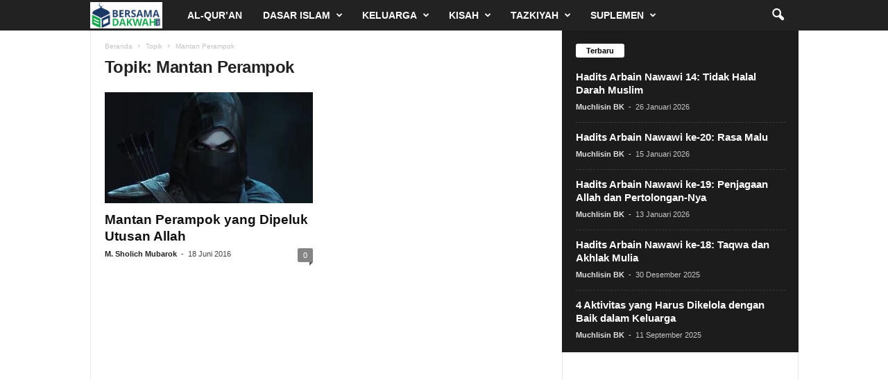

--- FILE ---
content_type: text/html; charset=UTF-8
request_url: https://bersamadakwah.net/tag/mantan-perampok/
body_size: 13407
content:
<!doctype html >
<!--[if IE 8]>    <html class="ie8" lang="id"> <![endif]-->
<!--[if IE 9]>    <html class="ie9" lang="id"> <![endif]-->
<!--[if gt IE 8]><!--> <html lang="id"> <!--<![endif]-->
<head>
    <title>Mantan Perampok Archives | BersamaDakwah</title>
    <meta charset="UTF-8" />
    <meta name="viewport" content="width=device-width, initial-scale=1.0">
    <link rel="pingback" href="https://bersamadakwah.net/xmlrpc.php" />
    <meta name='robots' content='index, follow, max-image-preview:large, max-snippet:-1, max-video-preview:-1' />
<link rel="icon" type="image/png" href="https://bersamadakwah.net/wp-content/uploads/2020/06/favicon-bersamadakwah.jpg">
	<!-- This site is optimized with the Yoast SEO Premium plugin v24.5 (Yoast SEO v26.8) - https://yoast.com/product/yoast-seo-premium-wordpress/ -->
	<link rel="canonical" href="https://bersamadakwah.net/tag/mantan-perampok/" />
	<meta property="og:locale" content="id_ID" />
	<meta property="og:type" content="article" />
	<meta property="og:title" content="Mantan Perampok Arsip" />
	<meta property="og:url" content="https://bersamadakwah.net/tag/mantan-perampok/" />
	<meta property="og:site_name" content="BersamaDakwah" />
	<meta name="twitter:card" content="summary_large_image" />
	<meta name="twitter:site" content="@bersamadakwah" />
	<script type="application/ld+json" class="yoast-schema-graph">{"@context":"https://schema.org","@graph":[{"@type":"CollectionPage","@id":"https://bersamadakwah.net/tag/mantan-perampok/","url":"https://bersamadakwah.net/tag/mantan-perampok/","name":"Mantan Perampok Archives | BersamaDakwah","isPartOf":{"@id":"https://bersamadakwah.net/#website"},"primaryImageOfPage":{"@id":"https://bersamadakwah.net/tag/mantan-perampok/#primaryimage"},"image":{"@id":"https://bersamadakwah.net/tag/mantan-perampok/#primaryimage"},"thumbnailUrl":"https://bersamadakwah.net/wp-content/uploads/2016/06/thief1.jpg","breadcrumb":{"@id":"https://bersamadakwah.net/tag/mantan-perampok/#breadcrumb"},"inLanguage":"id"},{"@type":"ImageObject","inLanguage":"id","@id":"https://bersamadakwah.net/tag/mantan-perampok/#primaryimage","url":"https://bersamadakwah.net/wp-content/uploads/2016/06/thief1.jpg","contentUrl":"https://bersamadakwah.net/wp-content/uploads/2016/06/thief1.jpg","width":768,"height":432,"caption":"www.pcgames.de"},{"@type":"BreadcrumbList","@id":"https://bersamadakwah.net/tag/mantan-perampok/#breadcrumb","itemListElement":[{"@type":"ListItem","position":1,"name":"Home","item":"https://bersamadakwah.net/"},{"@type":"ListItem","position":2,"name":"Mantan Perampok"}]},{"@type":"WebSite","@id":"https://bersamadakwah.net/#website","url":"https://bersamadakwah.net/","name":"BersamaDakwah","description":"Media Islam Online","publisher":{"@id":"https://bersamadakwah.net/#organization"},"potentialAction":[{"@type":"SearchAction","target":{"@type":"EntryPoint","urlTemplate":"https://bersamadakwah.net/?s={search_term_string}"},"query-input":{"@type":"PropertyValueSpecification","valueRequired":true,"valueName":"search_term_string"}}],"inLanguage":"id"},{"@type":"Organization","@id":"https://bersamadakwah.net/#organization","name":"Bersama Dakwah","url":"https://bersamadakwah.net/","logo":{"@type":"ImageObject","inLanguage":"id","@id":"https://bersamadakwah.net/#/schema/logo/image/","url":"https://bersamadakwah.net/wp-content/uploads/2015/08/Ini-logo-baru-bersamadakwah.jpg","contentUrl":"https://bersamadakwah.net/wp-content/uploads/2015/08/Ini-logo-baru-bersamadakwah.jpg","width":650,"height":400,"caption":"Bersama Dakwah"},"image":{"@id":"https://bersamadakwah.net/#/schema/logo/image/"},"sameAs":["https://www.facebook.com/bersamadakwahnet/","https://x.com/bersamadakwah","https://www.instagram.com/bersamadakwahnet/","https://id.pinterest.com/bersamadakwah/"],"ownershipFundingInfo":"https://bersamadakwah.net/redaksi/"}]}</script>
	<!-- / Yoast SEO Premium plugin. -->


<link rel='dns-prefetch' href='//www.googletagmanager.com' />
<link rel="alternate" type="application/rss+xml" title="BersamaDakwah &raquo; Feed" href="https://bersamadakwah.net/feed/" />
<link rel="alternate" type="application/rss+xml" title="BersamaDakwah &raquo; Umpan Komentar" href="https://bersamadakwah.net/comments/feed/" />
<link rel="alternate" type="application/rss+xml" title="BersamaDakwah &raquo; Mantan Perampok Umpan Tag" href="https://bersamadakwah.net/tag/mantan-perampok/feed/" />
<style id='wp-img-auto-sizes-contain-inline-css' type='text/css'>
img:is([sizes=auto i],[sizes^="auto," i]){contain-intrinsic-size:3000px 1500px}
/*# sourceURL=wp-img-auto-sizes-contain-inline-css */
</style>
<style id='wp-emoji-styles-inline-css' type='text/css'>

	img.wp-smiley, img.emoji {
		display: inline !important;
		border: none !important;
		box-shadow: none !important;
		height: 1em !important;
		width: 1em !important;
		margin: 0 0.07em !important;
		vertical-align: -0.1em !important;
		background: none !important;
		padding: 0 !important;
	}
/*# sourceURL=wp-emoji-styles-inline-css */
</style>
<style id='classic-theme-styles-inline-css' type='text/css'>
/*! This file is auto-generated */
.wp-block-button__link{color:#fff;background-color:#32373c;border-radius:9999px;box-shadow:none;text-decoration:none;padding:calc(.667em + 2px) calc(1.333em + 2px);font-size:1.125em}.wp-block-file__button{background:#32373c;color:#fff;text-decoration:none}
/*# sourceURL=/wp-includes/css/classic-themes.min.css */
</style>
<link rel='stylesheet' id='ez-toc-css' href='https://bersamadakwah.net/wp-content/plugins/easy-table-of-contents/assets/css/screen.min.css?ver=2.0.80' type='text/css' media='all' />
<style id='ez-toc-inline-css' type='text/css'>
div#ez-toc-container .ez-toc-title {font-size: 120%;}div#ez-toc-container .ez-toc-title {font-weight: 500;}div#ez-toc-container ul li , div#ez-toc-container ul li a {font-size: 100%;}div#ez-toc-container ul li , div#ez-toc-container ul li a {font-weight: 500;}div#ez-toc-container nav ul ul li {font-size: 90%;}div#ez-toc-container {background: #fff;border: 1px solid #ddd;}div#ez-toc-container p.ez-toc-title , #ez-toc-container .ez_toc_custom_title_icon , #ez-toc-container .ez_toc_custom_toc_icon {color: #999;}div#ez-toc-container ul.ez-toc-list a {color: #428bca;}div#ez-toc-container ul.ez-toc-list a:hover {color: #2a6496;}div#ez-toc-container ul.ez-toc-list a:visited {color: #428bca;}.ez-toc-counter nav ul li a::before {color: ;}.ez-toc-box-title {font-weight: bold; margin-bottom: 10px; text-align: center; text-transform: uppercase; letter-spacing: 1px; color: #666; padding-bottom: 5px;position:absolute;top:-4%;left:5%;background-color: inherit;transition: top 0.3s ease;}.ez-toc-box-title.toc-closed {top:-25%;}
/*# sourceURL=ez-toc-inline-css */
</style>
<link rel='stylesheet' id='td-theme-css' href='https://bersamadakwah.net/wp-content/themes/Newsmag/style.css?ver=5.4.3.4' type='text/css' media='all' />
<style id='td-theme-inline-css' type='text/css'>
    
        /* custom css - generated by TagDiv Composer */
        @media (max-width: 767px) {
            .td-header-desktop-wrap {
                display: none;
            }
        }
        @media (min-width: 767px) {
            .td-header-mobile-wrap {
                display: none;
            }
        }
    
	
/*# sourceURL=td-theme-inline-css */
</style>
<link rel='stylesheet' id='td-legacy-framework-front-style-css' href='https://bersamadakwah.net/wp-content/plugins/td-composer/legacy/Newsmag/assets/css/td_legacy_main.css?ver=02f7892c77f8d92ff3a6477b3d96dee8' type='text/css' media='all' />
<script type="text/javascript" src="https://bersamadakwah.net/wp-includes/js/jquery/jquery.min.js?ver=3.7.1" id="jquery-core-js"></script>
<script type="text/javascript" src="https://bersamadakwah.net/wp-includes/js/jquery/jquery-migrate.min.js?ver=3.4.1" id="jquery-migrate-js"></script>

<!-- Potongan tag Google (gtag.js) ditambahkan oleh Site Kit -->
<!-- Snippet Google Analytics telah ditambahkan oleh Site Kit -->
<script type="text/javascript" src="https://www.googletagmanager.com/gtag/js?id=GT-MRQD2LD" id="google_gtagjs-js" async></script>
<script type="text/javascript" id="google_gtagjs-js-after">
/* <![CDATA[ */
window.dataLayer = window.dataLayer || [];function gtag(){dataLayer.push(arguments);}
gtag("set","linker",{"domains":["bersamadakwah.net"]});
gtag("js", new Date());
gtag("set", "developer_id.dZTNiMT", true);
gtag("config", "GT-MRQD2LD");
//# sourceURL=google_gtagjs-js-after
/* ]]> */
</script>
<link rel="https://api.w.org/" href="https://bersamadakwah.net/wp-json/" /><link rel="alternate" title="JSON" type="application/json" href="https://bersamadakwah.net/wp-json/wp/v2/tags/4809" /><link rel="EditURI" type="application/rsd+xml" title="RSD" href="https://bersamadakwah.net/xmlrpc.php?rsd" />
<meta name="generator" content="WordPress 6.9" />
<meta name="generator" content="Site Kit by Google 1.170.0" /><!-- There is no amphtml version available for this URL. -->
<!-- Snippet Google Tag Manager telah ditambahkan oleh Site Kit -->
<script type="text/javascript">
/* <![CDATA[ */

			( function( w, d, s, l, i ) {
				w[l] = w[l] || [];
				w[l].push( {'gtm.start': new Date().getTime(), event: 'gtm.js'} );
				var f = d.getElementsByTagName( s )[0],
					j = d.createElement( s ), dl = l != 'dataLayer' ? '&l=' + l : '';
				j.async = true;
				j.src = 'https://www.googletagmanager.com/gtm.js?id=' + i + dl;
				f.parentNode.insertBefore( j, f );
			} )( window, document, 'script', 'dataLayer', 'GTM-W4385ZS' );
			
/* ]]> */
</script>

<!-- Snippet Google Tag Manager penutup telah ditambahkan oleh Site Kit -->

<!-- JS generated by theme -->

<script type="text/javascript" id="td-generated-header-js">
    
    

	    var tdBlocksArray = []; //here we store all the items for the current page

	    // td_block class - each ajax block uses a object of this class for requests
	    function tdBlock() {
		    this.id = '';
		    this.block_type = 1; //block type id (1-234 etc)
		    this.atts = '';
		    this.td_column_number = '';
		    this.td_current_page = 1; //
		    this.post_count = 0; //from wp
		    this.found_posts = 0; //from wp
		    this.max_num_pages = 0; //from wp
		    this.td_filter_value = ''; //current live filter value
		    this.is_ajax_running = false;
		    this.td_user_action = ''; // load more or infinite loader (used by the animation)
		    this.header_color = '';
		    this.ajax_pagination_infinite_stop = ''; //show load more at page x
	    }

        // td_js_generator - mini detector
        ( function () {
            var htmlTag = document.getElementsByTagName("html")[0];

	        if ( navigator.userAgent.indexOf("MSIE 10.0") > -1 ) {
                htmlTag.className += ' ie10';
            }

            if ( !!navigator.userAgent.match(/Trident.*rv\:11\./) ) {
                htmlTag.className += ' ie11';
            }

	        if ( navigator.userAgent.indexOf("Edge") > -1 ) {
                htmlTag.className += ' ieEdge';
            }

            if ( /(iPad|iPhone|iPod)/g.test(navigator.userAgent) ) {
                htmlTag.className += ' td-md-is-ios';
            }

            var user_agent = navigator.userAgent.toLowerCase();
            if ( user_agent.indexOf("android") > -1 ) {
                htmlTag.className += ' td-md-is-android';
            }

            if ( -1 !== navigator.userAgent.indexOf('Mac OS X')  ) {
                htmlTag.className += ' td-md-is-os-x';
            }

            if ( /chrom(e|ium)/.test(navigator.userAgent.toLowerCase()) ) {
               htmlTag.className += ' td-md-is-chrome';
            }

            if ( -1 !== navigator.userAgent.indexOf('Firefox') ) {
                htmlTag.className += ' td-md-is-firefox';
            }

            if ( -1 !== navigator.userAgent.indexOf('Safari') && -1 === navigator.userAgent.indexOf('Chrome') ) {
                htmlTag.className += ' td-md-is-safari';
            }

            if( -1 !== navigator.userAgent.indexOf('IEMobile') ){
                htmlTag.className += ' td-md-is-iemobile';
            }

        })();

        var tdLocalCache = {};

        ( function () {
            "use strict";

            tdLocalCache = {
                data: {},
                remove: function (resource_id) {
                    delete tdLocalCache.data[resource_id];
                },
                exist: function (resource_id) {
                    return tdLocalCache.data.hasOwnProperty(resource_id) && tdLocalCache.data[resource_id] !== null;
                },
                get: function (resource_id) {
                    return tdLocalCache.data[resource_id];
                },
                set: function (resource_id, cachedData) {
                    tdLocalCache.remove(resource_id);
                    tdLocalCache.data[resource_id] = cachedData;
                }
            };
        })();

    
    
var td_viewport_interval_list=[{"limitBottom":767,"sidebarWidth":251},{"limitBottom":1023,"sidebarWidth":339}];
var tdc_is_installed="yes";
var tdc_domain_active=false;
var td_ajax_url="https:\/\/bersamadakwah.net\/wp-admin\/admin-ajax.php?td_theme_name=Newsmag&v=5.4.3.4";
var td_get_template_directory_uri="https:\/\/bersamadakwah.net\/wp-content\/plugins\/td-composer\/legacy\/common";
var tds_snap_menu="smart_snap_mobile";
var tds_logo_on_sticky="show_header_logo";
var tds_header_style="5";
var td_please_wait="Mohon tunggu\u2026";
var td_email_user_pass_incorrect="Pengguna dan password salah!";
var td_email_user_incorrect="Email atau nama pengguna salah!";
var td_email_incorrect="Email tidak benar!";
var td_user_incorrect="Username incorrect!";
var td_email_user_empty="Email or username empty!";
var td_pass_empty="Pass empty!";
var td_pass_pattern_incorrect="Invalid Pass Pattern!";
var td_retype_pass_incorrect="Retyped Pass incorrect!";
var tds_more_articles_on_post_enable="";
var tds_more_articles_on_post_time_to_wait="1";
var tds_more_articles_on_post_pages_distance_from_top=1200;
var tds_captcha="";
var tds_theme_color_site_wide="#4db2ec";
var tds_smart_sidebar="enabled";
var tdThemeName="Newsmag";
var tdThemeNameWl="Newsmag";
var td_magnific_popup_translation_tPrev="Sebelumnya (tombol panah kiri)";
var td_magnific_popup_translation_tNext="Berikutnya (tombol panah kanan)";
var td_magnific_popup_translation_tCounter="%curr% dari %total%";
var td_magnific_popup_translation_ajax_tError="Isi dari %url% tidak dapat dimuat.";
var td_magnific_popup_translation_image_tError="Gambar #%curr% tidak dapat dimuat.";
var tdBlockNonce="1b05f10b2a";
var tdMobileMenu="enabled";
var tdMobileSearch="enabled";
var tdDateNamesI18n={"month_names":["Januari","Februari","Maret","April","Mei","Juni","Juli","Agustus","September","Oktober","November","Desember"],"month_names_short":["Jan","Feb","Mar","Apr","Mei","Jun","Jul","Agu","Sep","Okt","Nov","Des"],"day_names":["Minggu","Senin","Selasa","Rabu","Kamis","Jumat","Sabtu"],"day_names_short":["Ming","Sen","Sel","Rab","Kam","Jum","Sab"]};
var td_deploy_mode="deploy";
var td_ad_background_click_link="";
var td_ad_background_click_target="";
</script>


<!-- Header style compiled by theme -->

<style>
/* custom css - generated by TagDiv Composer */
    
.td-module-exclusive .td-module-title a:before {
        content: 'EKSKLUSIF';
    }
    
    .td-footer-container,
    .td-footer-container .td_module_mx3 .meta-info,
    .td-footer-container .td_module_14 .meta-info,
    .td-footer-container .td_module_mx1 .td-block14-border {
        background-color: #000000;
    }
    .td-footer-container .widget_calendar #today {
    	background-color: transparent;
    }

    
    .td-post-content p,
    .td-post-content {
        font-size:15px;
	
    }
    
    .td-post-content h3 {
        font-size:20px;
	
    }
</style>

<script data-ad-client="ca-pub-9633550730531391" async src="https://pagead2.googlesyndication.com/pagead/js/adsbygoogle.js"></script>




<script type="application/ld+json">
    {
        "@context": "https://schema.org",
        "@type": "BreadcrumbList",
        "itemListElement": [
            {
                "@type": "ListItem",
                "position": 1,
                "item": {
                    "@type": "WebSite",
                    "@id": "https://bersamadakwah.net/",
                    "name": "Beranda"
                }
            },
            {
                "@type": "ListItem",
                "position": 2,
                    "item": {
                    "@type": "WebPage",
                    "@id": "https://bersamadakwah.net/tag/mantan-perampok/",
                    "name": "Mantan Perampok"
                }
            }    
        ]
    }
</script>
<link rel="icon" href="https://bersamadakwah.net/wp-content/uploads/2015/09/cropped-Icon-site-bersamadakwah-32x32.jpg" sizes="32x32" />
<link rel="icon" href="https://bersamadakwah.net/wp-content/uploads/2015/09/cropped-Icon-site-bersamadakwah-192x192.jpg" sizes="192x192" />
<link rel="apple-touch-icon" href="https://bersamadakwah.net/wp-content/uploads/2015/09/cropped-Icon-site-bersamadakwah-180x180.jpg" />
<meta name="msapplication-TileImage" content="https://bersamadakwah.net/wp-content/uploads/2015/09/cropped-Icon-site-bersamadakwah-270x270.jpg" />
	<style id="tdw-css-placeholder">/* custom css - generated by TagDiv Composer */
</style><style id='global-styles-inline-css' type='text/css'>
:root{--wp--preset--aspect-ratio--square: 1;--wp--preset--aspect-ratio--4-3: 4/3;--wp--preset--aspect-ratio--3-4: 3/4;--wp--preset--aspect-ratio--3-2: 3/2;--wp--preset--aspect-ratio--2-3: 2/3;--wp--preset--aspect-ratio--16-9: 16/9;--wp--preset--aspect-ratio--9-16: 9/16;--wp--preset--color--black: #000000;--wp--preset--color--cyan-bluish-gray: #abb8c3;--wp--preset--color--white: #ffffff;--wp--preset--color--pale-pink: #f78da7;--wp--preset--color--vivid-red: #cf2e2e;--wp--preset--color--luminous-vivid-orange: #ff6900;--wp--preset--color--luminous-vivid-amber: #fcb900;--wp--preset--color--light-green-cyan: #7bdcb5;--wp--preset--color--vivid-green-cyan: #00d084;--wp--preset--color--pale-cyan-blue: #8ed1fc;--wp--preset--color--vivid-cyan-blue: #0693e3;--wp--preset--color--vivid-purple: #9b51e0;--wp--preset--gradient--vivid-cyan-blue-to-vivid-purple: linear-gradient(135deg,rgb(6,147,227) 0%,rgb(155,81,224) 100%);--wp--preset--gradient--light-green-cyan-to-vivid-green-cyan: linear-gradient(135deg,rgb(122,220,180) 0%,rgb(0,208,130) 100%);--wp--preset--gradient--luminous-vivid-amber-to-luminous-vivid-orange: linear-gradient(135deg,rgb(252,185,0) 0%,rgb(255,105,0) 100%);--wp--preset--gradient--luminous-vivid-orange-to-vivid-red: linear-gradient(135deg,rgb(255,105,0) 0%,rgb(207,46,46) 100%);--wp--preset--gradient--very-light-gray-to-cyan-bluish-gray: linear-gradient(135deg,rgb(238,238,238) 0%,rgb(169,184,195) 100%);--wp--preset--gradient--cool-to-warm-spectrum: linear-gradient(135deg,rgb(74,234,220) 0%,rgb(151,120,209) 20%,rgb(207,42,186) 40%,rgb(238,44,130) 60%,rgb(251,105,98) 80%,rgb(254,248,76) 100%);--wp--preset--gradient--blush-light-purple: linear-gradient(135deg,rgb(255,206,236) 0%,rgb(152,150,240) 100%);--wp--preset--gradient--blush-bordeaux: linear-gradient(135deg,rgb(254,205,165) 0%,rgb(254,45,45) 50%,rgb(107,0,62) 100%);--wp--preset--gradient--luminous-dusk: linear-gradient(135deg,rgb(255,203,112) 0%,rgb(199,81,192) 50%,rgb(65,88,208) 100%);--wp--preset--gradient--pale-ocean: linear-gradient(135deg,rgb(255,245,203) 0%,rgb(182,227,212) 50%,rgb(51,167,181) 100%);--wp--preset--gradient--electric-grass: linear-gradient(135deg,rgb(202,248,128) 0%,rgb(113,206,126) 100%);--wp--preset--gradient--midnight: linear-gradient(135deg,rgb(2,3,129) 0%,rgb(40,116,252) 100%);--wp--preset--font-size--small: 10px;--wp--preset--font-size--medium: 20px;--wp--preset--font-size--large: 30px;--wp--preset--font-size--x-large: 42px;--wp--preset--font-size--regular: 14px;--wp--preset--font-size--larger: 48px;--wp--preset--spacing--20: 0.44rem;--wp--preset--spacing--30: 0.67rem;--wp--preset--spacing--40: 1rem;--wp--preset--spacing--50: 1.5rem;--wp--preset--spacing--60: 2.25rem;--wp--preset--spacing--70: 3.38rem;--wp--preset--spacing--80: 5.06rem;--wp--preset--shadow--natural: 6px 6px 9px rgba(0, 0, 0, 0.2);--wp--preset--shadow--deep: 12px 12px 50px rgba(0, 0, 0, 0.4);--wp--preset--shadow--sharp: 6px 6px 0px rgba(0, 0, 0, 0.2);--wp--preset--shadow--outlined: 6px 6px 0px -3px rgb(255, 255, 255), 6px 6px rgb(0, 0, 0);--wp--preset--shadow--crisp: 6px 6px 0px rgb(0, 0, 0);}:where(.is-layout-flex){gap: 0.5em;}:where(.is-layout-grid){gap: 0.5em;}body .is-layout-flex{display: flex;}.is-layout-flex{flex-wrap: wrap;align-items: center;}.is-layout-flex > :is(*, div){margin: 0;}body .is-layout-grid{display: grid;}.is-layout-grid > :is(*, div){margin: 0;}:where(.wp-block-columns.is-layout-flex){gap: 2em;}:where(.wp-block-columns.is-layout-grid){gap: 2em;}:where(.wp-block-post-template.is-layout-flex){gap: 1.25em;}:where(.wp-block-post-template.is-layout-grid){gap: 1.25em;}.has-black-color{color: var(--wp--preset--color--black) !important;}.has-cyan-bluish-gray-color{color: var(--wp--preset--color--cyan-bluish-gray) !important;}.has-white-color{color: var(--wp--preset--color--white) !important;}.has-pale-pink-color{color: var(--wp--preset--color--pale-pink) !important;}.has-vivid-red-color{color: var(--wp--preset--color--vivid-red) !important;}.has-luminous-vivid-orange-color{color: var(--wp--preset--color--luminous-vivid-orange) !important;}.has-luminous-vivid-amber-color{color: var(--wp--preset--color--luminous-vivid-amber) !important;}.has-light-green-cyan-color{color: var(--wp--preset--color--light-green-cyan) !important;}.has-vivid-green-cyan-color{color: var(--wp--preset--color--vivid-green-cyan) !important;}.has-pale-cyan-blue-color{color: var(--wp--preset--color--pale-cyan-blue) !important;}.has-vivid-cyan-blue-color{color: var(--wp--preset--color--vivid-cyan-blue) !important;}.has-vivid-purple-color{color: var(--wp--preset--color--vivid-purple) !important;}.has-black-background-color{background-color: var(--wp--preset--color--black) !important;}.has-cyan-bluish-gray-background-color{background-color: var(--wp--preset--color--cyan-bluish-gray) !important;}.has-white-background-color{background-color: var(--wp--preset--color--white) !important;}.has-pale-pink-background-color{background-color: var(--wp--preset--color--pale-pink) !important;}.has-vivid-red-background-color{background-color: var(--wp--preset--color--vivid-red) !important;}.has-luminous-vivid-orange-background-color{background-color: var(--wp--preset--color--luminous-vivid-orange) !important;}.has-luminous-vivid-amber-background-color{background-color: var(--wp--preset--color--luminous-vivid-amber) !important;}.has-light-green-cyan-background-color{background-color: var(--wp--preset--color--light-green-cyan) !important;}.has-vivid-green-cyan-background-color{background-color: var(--wp--preset--color--vivid-green-cyan) !important;}.has-pale-cyan-blue-background-color{background-color: var(--wp--preset--color--pale-cyan-blue) !important;}.has-vivid-cyan-blue-background-color{background-color: var(--wp--preset--color--vivid-cyan-blue) !important;}.has-vivid-purple-background-color{background-color: var(--wp--preset--color--vivid-purple) !important;}.has-black-border-color{border-color: var(--wp--preset--color--black) !important;}.has-cyan-bluish-gray-border-color{border-color: var(--wp--preset--color--cyan-bluish-gray) !important;}.has-white-border-color{border-color: var(--wp--preset--color--white) !important;}.has-pale-pink-border-color{border-color: var(--wp--preset--color--pale-pink) !important;}.has-vivid-red-border-color{border-color: var(--wp--preset--color--vivid-red) !important;}.has-luminous-vivid-orange-border-color{border-color: var(--wp--preset--color--luminous-vivid-orange) !important;}.has-luminous-vivid-amber-border-color{border-color: var(--wp--preset--color--luminous-vivid-amber) !important;}.has-light-green-cyan-border-color{border-color: var(--wp--preset--color--light-green-cyan) !important;}.has-vivid-green-cyan-border-color{border-color: var(--wp--preset--color--vivid-green-cyan) !important;}.has-pale-cyan-blue-border-color{border-color: var(--wp--preset--color--pale-cyan-blue) !important;}.has-vivid-cyan-blue-border-color{border-color: var(--wp--preset--color--vivid-cyan-blue) !important;}.has-vivid-purple-border-color{border-color: var(--wp--preset--color--vivid-purple) !important;}.has-vivid-cyan-blue-to-vivid-purple-gradient-background{background: var(--wp--preset--gradient--vivid-cyan-blue-to-vivid-purple) !important;}.has-light-green-cyan-to-vivid-green-cyan-gradient-background{background: var(--wp--preset--gradient--light-green-cyan-to-vivid-green-cyan) !important;}.has-luminous-vivid-amber-to-luminous-vivid-orange-gradient-background{background: var(--wp--preset--gradient--luminous-vivid-amber-to-luminous-vivid-orange) !important;}.has-luminous-vivid-orange-to-vivid-red-gradient-background{background: var(--wp--preset--gradient--luminous-vivid-orange-to-vivid-red) !important;}.has-very-light-gray-to-cyan-bluish-gray-gradient-background{background: var(--wp--preset--gradient--very-light-gray-to-cyan-bluish-gray) !important;}.has-cool-to-warm-spectrum-gradient-background{background: var(--wp--preset--gradient--cool-to-warm-spectrum) !important;}.has-blush-light-purple-gradient-background{background: var(--wp--preset--gradient--blush-light-purple) !important;}.has-blush-bordeaux-gradient-background{background: var(--wp--preset--gradient--blush-bordeaux) !important;}.has-luminous-dusk-gradient-background{background: var(--wp--preset--gradient--luminous-dusk) !important;}.has-pale-ocean-gradient-background{background: var(--wp--preset--gradient--pale-ocean) !important;}.has-electric-grass-gradient-background{background: var(--wp--preset--gradient--electric-grass) !important;}.has-midnight-gradient-background{background: var(--wp--preset--gradient--midnight) !important;}.has-small-font-size{font-size: var(--wp--preset--font-size--small) !important;}.has-medium-font-size{font-size: var(--wp--preset--font-size--medium) !important;}.has-large-font-size{font-size: var(--wp--preset--font-size--large) !important;}.has-x-large-font-size{font-size: var(--wp--preset--font-size--x-large) !important;}
/*# sourceURL=global-styles-inline-css */
</style>
</head>

<body data-rsssl=1 class="archive tag tag-mantan-perampok tag-4809 wp-theme-Newsmag global-block-template-1 td-full-layout" itemscope="itemscope" itemtype="https://schema.org/WebPage">

        <div class="td-scroll-up  td-hide-scroll-up-on-mob"  style="display:none;"><i class="td-icon-menu-up"></i></div>

    
    <div class="td-menu-background"></div>
<div id="td-mobile-nav">
    <div class="td-mobile-container">
        <!-- mobile menu top section -->
        <div class="td-menu-socials-wrap">
            <!-- socials -->
            <div class="td-menu-socials">
                
        <span class="td-social-icon-wrap">
            <a target="_blank" href="http://facebook.com/bersamadakwah" title="Facebook">
                <i class="td-icon-font td-icon-facebook"></i>
                <span style="display: none">Facebook</span>
            </a>
        </span>
        <span class="td-social-icon-wrap">
            <a target="_blank" href="http://twitter.com/bersamadakwah" title="Twitter">
                <i class="td-icon-font td-icon-twitter"></i>
                <span style="display: none">Twitter</span>
            </a>
        </span>            </div>
            <!-- close button -->
            <div class="td-mobile-close">
                <span><i class="td-icon-close-mobile"></i></span>
            </div>
        </div>

        <!-- login section -->
        
        <!-- menu section -->
        <div class="td-mobile-content">
            <div class="menu-utama-container"><ul id="menu-utama" class="td-mobile-main-menu"><li id="menu-item-20503" class="menu-item menu-item-type-post_type menu-item-object-page menu-item-first menu-item-20503"><a href="https://bersamadakwah.net/al-quran/">Al-Qur’an</a></li>
<li id="menu-item-33" class="menu-item menu-item-type-taxonomy menu-item-object-category menu-item-has-children menu-item-33"><a href="https://bersamadakwah.net/category/dasar-islam/">Dasar Islam<i class="td-icon-menu-right td-element-after"></i></a>
<ul class="sub-menu">
	<li id="menu-item-3872" class="menu-item menu-item-type-taxonomy menu-item-object-category menu-item-3872"><a href="https://bersamadakwah.net/category/dasar-islam/aqidah/">Aqidah</a></li>
	<li id="menu-item-3871" class="menu-item menu-item-type-taxonomy menu-item-object-category menu-item-3871"><a href="https://bersamadakwah.net/category/dasar-islam/al-quran/">Al Quran</a></li>
	<li id="menu-item-3874" class="menu-item menu-item-type-taxonomy menu-item-object-category menu-item-3874"><a href="https://bersamadakwah.net/category/dasar-islam/hadits/">Hadits</a></li>
	<li id="menu-item-3873" class="menu-item menu-item-type-taxonomy menu-item-object-category menu-item-3873"><a href="https://bersamadakwah.net/category/dasar-islam/fiqih/">Fiqih</a></li>
</ul>
</li>
<li id="menu-item-38" class="menu-item menu-item-type-taxonomy menu-item-object-category menu-item-has-children menu-item-38"><a href="https://bersamadakwah.net/category/keluarga/">Keluarga<i class="td-icon-menu-right td-element-after"></i></a>
<ul class="sub-menu">
	<li id="menu-item-3875" class="menu-item menu-item-type-taxonomy menu-item-object-category menu-item-3875"><a href="https://bersamadakwah.net/category/keluarga/muslimah/">Muslimah</a></li>
	<li id="menu-item-3877" class="menu-item menu-item-type-taxonomy menu-item-object-category menu-item-3877"><a href="https://bersamadakwah.net/category/keluarga/pernikahan/">Pernikahan</a></li>
	<li id="menu-item-3878" class="menu-item menu-item-type-taxonomy menu-item-object-category menu-item-3878"><a href="https://bersamadakwah.net/category/keluarga/rumah-tangga/">Rumah Tangga</a></li>
	<li id="menu-item-3876" class="menu-item menu-item-type-taxonomy menu-item-object-category menu-item-3876"><a href="https://bersamadakwah.net/category/keluarga/parenting/">Parenting</a></li>
</ul>
</li>
<li id="menu-item-43" class="menu-item menu-item-type-taxonomy menu-item-object-category menu-item-has-children menu-item-43"><a href="https://bersamadakwah.net/category/kisah-sejarah/">Kisah<i class="td-icon-menu-right td-element-after"></i></a>
<ul class="sub-menu">
	<li id="menu-item-16490" class="menu-item menu-item-type-custom menu-item-object-custom menu-item-16490"><a href="https://bersamadakwah.net/sirah-nabawiyah/">Sirah Nabawiyah</a></li>
	<li id="menu-item-45" class="menu-item menu-item-type-taxonomy menu-item-object-category menu-item-45"><a href="https://bersamadakwah.net/category/kisah-sejarah/kisah-sahabat/">Kisah Sahabat</a></li>
	<li id="menu-item-44" class="menu-item menu-item-type-taxonomy menu-item-object-category menu-item-44"><a href="https://bersamadakwah.net/category/kisah-sejarah/kisah-nyata/">Kisah Nyata</a></li>
	<li id="menu-item-1013" class="menu-item menu-item-type-taxonomy menu-item-object-category menu-item-1013"><a href="https://bersamadakwah.net/category/kisah-sejarah/profil/">Profil</a></li>
	<li id="menu-item-46" class="menu-item menu-item-type-taxonomy menu-item-object-category menu-item-46"><a href="https://bersamadakwah.net/category/kisah-sejarah/mualaf/">Mualaf</a></li>
</ul>
</li>
<li id="menu-item-54" class="menu-item menu-item-type-taxonomy menu-item-object-category menu-item-has-children menu-item-54"><a href="https://bersamadakwah.net/category/tazkiyah/">Tazkiyah<i class="td-icon-menu-right td-element-after"></i></a>
<ul class="sub-menu">
	<li id="menu-item-55" class="menu-item menu-item-type-taxonomy menu-item-object-category menu-item-55"><a href="https://bersamadakwah.net/category/tazkiyah/adab/">Adab</a></li>
	<li id="menu-item-1014" class="menu-item menu-item-type-taxonomy menu-item-object-category menu-item-1014"><a href="https://bersamadakwah.net/category/tazkiyah/akhlak/">Akhlak</a></li>
	<li id="menu-item-56" class="menu-item menu-item-type-taxonomy menu-item-object-category menu-item-56"><a href="https://bersamadakwah.net/category/tazkiyah/doa/">Doa</a></li>
	<li id="menu-item-57" class="menu-item menu-item-type-taxonomy menu-item-object-category menu-item-57"><a href="https://bersamadakwah.net/category/tazkiyah/dzikir/">Dzikir</a></li>
	<li id="menu-item-1015" class="menu-item menu-item-type-taxonomy menu-item-object-category menu-item-1015"><a href="https://bersamadakwah.net/category/tazkiyah/fadhilah/">Fadhilah</a></li>
	<li id="menu-item-58" class="menu-item menu-item-type-taxonomy menu-item-object-category menu-item-58"><a href="https://bersamadakwah.net/category/tazkiyah/hikmah/">Hikmah</a></li>
	<li id="menu-item-59" class="menu-item menu-item-type-taxonomy menu-item-object-category menu-item-59"><a href="https://bersamadakwah.net/category/tazkiyah/tazkiyatun-nafs/">Tazkiyatun Nafs</a></li>
</ul>
</li>
<li id="menu-item-48" class="menu-item menu-item-type-taxonomy menu-item-object-category menu-item-has-children menu-item-48"><a href="https://bersamadakwah.net/category/suplemen/">Suplemen<i class="td-icon-menu-right td-element-after"></i></a>
<ul class="sub-menu">
	<li id="menu-item-52" class="menu-item menu-item-type-taxonomy menu-item-object-category menu-item-52"><a href="https://bersamadakwah.net/category/suplemen/taujih/">Taujih</a></li>
	<li id="menu-item-72" class="menu-item menu-item-type-taxonomy menu-item-object-category menu-item-72"><a href="https://bersamadakwah.net/category/suplemen/renungan/">Renungan</a></li>
	<li id="menu-item-18166" class="menu-item menu-item-type-custom menu-item-object-custom menu-item-18166"><a href="https://bersamadakwah.net/kumpulan-khutbah-jumat-2025/">Khutbah Jumat</a></li>
	<li id="menu-item-51" class="menu-item menu-item-type-taxonomy menu-item-object-category menu-item-51"><a href="https://bersamadakwah.net/category/suplemen/resensi/">Resensi</a></li>
	<li id="menu-item-1012" class="menu-item menu-item-type-taxonomy menu-item-object-category menu-item-1012"><a href="https://bersamadakwah.net/category/suplemen/opini/">Opini</a></li>
	<li id="menu-item-18085" class="menu-item menu-item-type-custom menu-item-object-custom menu-item-18085"><a href="https://bersamadakwah.net/ceramah-ramadhan-2025/">Ceramah Ramadhan</a></li>
</ul>
</li>
</ul></div>        </div>
    </div>

    <!-- register/login section -->
    </div>    <div class="td-search-background"></div>
<div class="td-search-wrap-mob">
	<div class="td-drop-down-search">
		<form method="get" class="td-search-form" action="https://bersamadakwah.net/">
			<!-- close button -->
			<div class="td-search-close">
				<span><i class="td-icon-close-mobile"></i></span>
			</div>
			<div role="search" class="td-search-input">
				<span>Cari</span>
				<input id="td-header-search-mob" type="text" value="" name="s" autocomplete="off" />
			</div>
		</form>
		<div id="td-aj-search-mob"></div>
	</div>
</div>

    <div id="td-outer-wrap">
    
        <div class="td-outer-container">
        
            <!--
Header style 5
-->
<div class="td-header-wrap td-header-style-5">
    <div class="td-top-menu-full">
        <div class="td-header-row td-header-top-menu td-make-full">
                    </div>
    </div>

    <div class="td-header-menu-wrap">
        <div class="td-header-row td-header-main-menu">
            <div class="td-make-full">
                <div id="td-header-menu" role="navigation">
        <div id="td-top-mobile-toggle"><span><i class="td-icon-font td-icon-mobile"></i></span></div>
        <div class="td-main-menu-logo td-logo-in-menu">
        		<a class="td-mobile-logo td-sticky-header" href="https://bersamadakwah.net/">
			<img class="td-retina-data" data-retina="https://bersamadakwah.net/wp-content/uploads/2019/01/BersamaDakwah-Logo-GM-1.jpg" src="https://bersamadakwah.net/wp-content/uploads/2019/01/BersamaDakwah-Logo-GM-1.jpg" alt=""  width="247" height="90"/>
		</a>
				<a class="td-header-logo td-sticky-header" href="https://bersamadakwah.net/">
				<img src="https://bersamadakwah.net/wp-content/uploads/2019/01/BersamaDakwah-Logo-GM-1.jpg" alt=""  width="247" height="90"/>
				<span class="td-visual-hidden">BersamaDakwah</span>
			</a>
		    </div>
    <div class="menu-utama-container"><ul id="menu-utama-1" class="sf-menu"><li class="menu-item menu-item-type-post_type menu-item-object-page menu-item-first td-menu-item td-normal-menu menu-item-20503"><a href="https://bersamadakwah.net/al-quran/">Al-Qur’an</a></li>
<li class="menu-item menu-item-type-taxonomy menu-item-object-category menu-item-has-children td-menu-item td-normal-menu menu-item-33"><a href="https://bersamadakwah.net/category/dasar-islam/">Dasar Islam</a>
<ul class="sub-menu">
	<li class="menu-item menu-item-type-taxonomy menu-item-object-category td-menu-item td-normal-menu menu-item-3872"><a href="https://bersamadakwah.net/category/dasar-islam/aqidah/">Aqidah</a></li>
	<li class="menu-item menu-item-type-taxonomy menu-item-object-category td-menu-item td-normal-menu menu-item-3871"><a href="https://bersamadakwah.net/category/dasar-islam/al-quran/">Al Quran</a></li>
	<li class="menu-item menu-item-type-taxonomy menu-item-object-category td-menu-item td-normal-menu menu-item-3874"><a href="https://bersamadakwah.net/category/dasar-islam/hadits/">Hadits</a></li>
	<li class="menu-item menu-item-type-taxonomy menu-item-object-category td-menu-item td-normal-menu menu-item-3873"><a href="https://bersamadakwah.net/category/dasar-islam/fiqih/">Fiqih</a></li>
</ul>
</li>
<li class="menu-item menu-item-type-taxonomy menu-item-object-category menu-item-has-children td-menu-item td-normal-menu menu-item-38"><a href="https://bersamadakwah.net/category/keluarga/">Keluarga</a>
<ul class="sub-menu">
	<li class="menu-item menu-item-type-taxonomy menu-item-object-category td-menu-item td-normal-menu menu-item-3875"><a href="https://bersamadakwah.net/category/keluarga/muslimah/">Muslimah</a></li>
	<li class="menu-item menu-item-type-taxonomy menu-item-object-category td-menu-item td-normal-menu menu-item-3877"><a href="https://bersamadakwah.net/category/keluarga/pernikahan/">Pernikahan</a></li>
	<li class="menu-item menu-item-type-taxonomy menu-item-object-category td-menu-item td-normal-menu menu-item-3878"><a href="https://bersamadakwah.net/category/keluarga/rumah-tangga/">Rumah Tangga</a></li>
	<li class="menu-item menu-item-type-taxonomy menu-item-object-category td-menu-item td-normal-menu menu-item-3876"><a href="https://bersamadakwah.net/category/keluarga/parenting/">Parenting</a></li>
</ul>
</li>
<li class="menu-item menu-item-type-taxonomy menu-item-object-category menu-item-has-children td-menu-item td-normal-menu menu-item-43"><a href="https://bersamadakwah.net/category/kisah-sejarah/">Kisah</a>
<ul class="sub-menu">
	<li class="menu-item menu-item-type-custom menu-item-object-custom td-menu-item td-normal-menu menu-item-16490"><a href="https://bersamadakwah.net/sirah-nabawiyah/">Sirah Nabawiyah</a></li>
	<li class="menu-item menu-item-type-taxonomy menu-item-object-category td-menu-item td-normal-menu menu-item-45"><a href="https://bersamadakwah.net/category/kisah-sejarah/kisah-sahabat/">Kisah Sahabat</a></li>
	<li class="menu-item menu-item-type-taxonomy menu-item-object-category td-menu-item td-normal-menu menu-item-44"><a href="https://bersamadakwah.net/category/kisah-sejarah/kisah-nyata/">Kisah Nyata</a></li>
	<li class="menu-item menu-item-type-taxonomy menu-item-object-category td-menu-item td-normal-menu menu-item-1013"><a href="https://bersamadakwah.net/category/kisah-sejarah/profil/">Profil</a></li>
	<li class="menu-item menu-item-type-taxonomy menu-item-object-category td-menu-item td-normal-menu menu-item-46"><a href="https://bersamadakwah.net/category/kisah-sejarah/mualaf/">Mualaf</a></li>
</ul>
</li>
<li class="menu-item menu-item-type-taxonomy menu-item-object-category menu-item-has-children td-menu-item td-normal-menu menu-item-54"><a href="https://bersamadakwah.net/category/tazkiyah/">Tazkiyah</a>
<ul class="sub-menu">
	<li class="menu-item menu-item-type-taxonomy menu-item-object-category td-menu-item td-normal-menu menu-item-55"><a href="https://bersamadakwah.net/category/tazkiyah/adab/">Adab</a></li>
	<li class="menu-item menu-item-type-taxonomy menu-item-object-category td-menu-item td-normal-menu menu-item-1014"><a href="https://bersamadakwah.net/category/tazkiyah/akhlak/">Akhlak</a></li>
	<li class="menu-item menu-item-type-taxonomy menu-item-object-category td-menu-item td-normal-menu menu-item-56"><a href="https://bersamadakwah.net/category/tazkiyah/doa/">Doa</a></li>
	<li class="menu-item menu-item-type-taxonomy menu-item-object-category td-menu-item td-normal-menu menu-item-57"><a href="https://bersamadakwah.net/category/tazkiyah/dzikir/">Dzikir</a></li>
	<li class="menu-item menu-item-type-taxonomy menu-item-object-category td-menu-item td-normal-menu menu-item-1015"><a href="https://bersamadakwah.net/category/tazkiyah/fadhilah/">Fadhilah</a></li>
	<li class="menu-item menu-item-type-taxonomy menu-item-object-category td-menu-item td-normal-menu menu-item-58"><a href="https://bersamadakwah.net/category/tazkiyah/hikmah/">Hikmah</a></li>
	<li class="menu-item menu-item-type-taxonomy menu-item-object-category td-menu-item td-normal-menu menu-item-59"><a href="https://bersamadakwah.net/category/tazkiyah/tazkiyatun-nafs/">Tazkiyatun Nafs</a></li>
</ul>
</li>
<li class="menu-item menu-item-type-taxonomy menu-item-object-category menu-item-has-children td-menu-item td-normal-menu menu-item-48"><a href="https://bersamadakwah.net/category/suplemen/">Suplemen</a>
<ul class="sub-menu">
	<li class="menu-item menu-item-type-taxonomy menu-item-object-category td-menu-item td-normal-menu menu-item-52"><a href="https://bersamadakwah.net/category/suplemen/taujih/">Taujih</a></li>
	<li class="menu-item menu-item-type-taxonomy menu-item-object-category td-menu-item td-normal-menu menu-item-72"><a href="https://bersamadakwah.net/category/suplemen/renungan/">Renungan</a></li>
	<li class="menu-item menu-item-type-custom menu-item-object-custom td-menu-item td-normal-menu menu-item-18166"><a href="https://bersamadakwah.net/kumpulan-khutbah-jumat-2025/">Khutbah Jumat</a></li>
	<li class="menu-item menu-item-type-taxonomy menu-item-object-category td-menu-item td-normal-menu menu-item-51"><a href="https://bersamadakwah.net/category/suplemen/resensi/">Resensi</a></li>
	<li class="menu-item menu-item-type-taxonomy menu-item-object-category td-menu-item td-normal-menu menu-item-1012"><a href="https://bersamadakwah.net/category/suplemen/opini/">Opini</a></li>
	<li class="menu-item menu-item-type-custom menu-item-object-custom td-menu-item td-normal-menu menu-item-18085"><a href="https://bersamadakwah.net/ceramah-ramadhan-2025/">Ceramah Ramadhan</a></li>
</ul>
</li>
</ul></div></div>

<div class="td-search-wrapper">
    <div id="td-top-search">
        <!-- Search -->
        <div class="header-search-wrap">
            <div class="dropdown header-search">
                <a id="td-header-search-button" href="#" role="button" aria-label="search icon" class="dropdown-toggle " data-toggle="dropdown"><i class="td-icon-search"></i></a>
                                <span id="td-header-search-button-mob" class="dropdown-toggle " data-toggle="dropdown"><i class="td-icon-search"></i></span>
                            </div>
        </div>
    </div>
</div>

<div class="header-search-wrap">
	<div class="dropdown header-search">
		<div class="td-drop-down-search">
			<form method="get" class="td-search-form" action="https://bersamadakwah.net/">
				<div role="search" class="td-head-form-search-wrap">
					<input class="needsclick" id="td-header-search" type="text" value="" name="s" autocomplete="off" /><input class="wpb_button wpb_btn-inverse btn" type="submit" id="td-header-search-top" value="Cari" />
				</div>
			</form>
			<div id="td-aj-search"></div>
		</div>
	</div>
</div>            </div>
        </div>
    </div>

    <div class="td-header-container">
        <div class="td-header-row td-header-header">
            <div class="td-header-sp-rec">
                
<div class="td-header-ad-wrap  td-ad">
    

</div>            </div>
        </div>
    </div>
</div>
<div class="td-container">
    <div class="td-container-border">
        <div class="td-pb-row">
                                    <div class="td-pb-span8 td-main-content">
                            <div class="td-ss-main-content">
                                <div class="td-page-header td-pb-padding-side">
                                    <div class="entry-crumbs"><span><a title="" class="entry-crumb" href="https://bersamadakwah.net/">Beranda</a></span> <i class="td-icon-right td-bread-sep td-bred-no-url-last"></i> <span class="td-bred-no-url-last">Topik</span> <i class="td-icon-right td-bread-sep td-bred-no-url-last"></i> <span class="td-bred-no-url-last">Mantan Perampok</span></div>
                                    <h1 class="entry-title td-page-title">
                                        <span>Topik: Mantan Perampok</span>
                                    </h1>
                                </div>
                                

	<div class="td-block-row">

	<div class="td-block-span6">
<!-- module -->
        <div class="td_module_1 td_module_wrap td-animation-stack td-cpt-post">
            <div class="td-module-image">
                <div class="td-module-thumb"><a href="https://bersamadakwah.net/mantan-perampok-yang-dipeluk-nabi/"  rel="bookmark" class="td-image-wrap " title="Mantan Perampok yang Dipeluk Utusan Allah" ><img width="300" height="160" class="entry-thumb" src="https://bersamadakwah.net/wp-content/uploads/2016/06/thief1-300x160.jpg"   alt="" title="Mantan Perampok yang Dipeluk Utusan Allah" /></a></div>                                            </div>

            <h3 class="entry-title td-module-title"><a href="https://bersamadakwah.net/mantan-perampok-yang-dipeluk-nabi/"  rel="bookmark" title="Mantan Perampok yang Dipeluk Utusan Allah">Mantan Perampok yang Dipeluk Utusan Allah</a></h3>
            <div class="meta-info">
                                <span class="td-post-author-name"><a href="https://bersamadakwah.net/author/mubarak/">M. Sholich Mubarok</a> <span>-</span> </span>                <span class="td-post-date"><time class="entry-date updated td-module-date" datetime="2016-06-18T13:54:52+07:00" >18 Juni 2016</time></span>                <span class="td-module-comments"><a href="https://bersamadakwah.net/mantan-perampok-yang-dipeluk-nabi/#respond">0</a></span>            </div>

            
        </div>

        
	</div> <!-- ./td-block-span6 --></div><!--./row-fluid-->                            </div>
                        </div>
                        <div class="td-pb-span4 td-main-sidebar">
                            <div class="td-ss-main-sidebar">
                                <div class="td_block_wrap td_block_9 td_block_widget tdi_2 td-pb-full-cell td-block-color-style-2 td-pb-border-top td_block_template_1"  data-td-block-uid="tdi_2" >
<style>
.tdi_2 .td_module_wrap:hover .entry-title a,
            .tdi_2 .td-load-more-wrap a:hover,
        	.tdi_2 .td_quote_on_blocks,
        	.tdi_2 .td-wrapper-pulldown-filter .td-pulldown-filter-display-option:hover,
        	.tdi_2 .td-wrapper-pulldown-filter a.td-pulldown-filter-link:hover,
        	.tdi_2 .td-instagram-user a {
                color: #fff;
            }

            .tdi_2 .td-next-prev-wrap a:hover i {
                background-color: #fff;
                border-color: #fff;
            }

            .tdi_2 .td_module_wrap .td-post-category:hover,
			.tdi_2 .td-trending-now-title,
            .tdi_2 .block-title span,
            .tdi_2 .td-weather-information:before,
            .tdi_2 .td-weather-week:before,
            .tdi_2 .td-exchange-header:before,
            .tdi_2 .block-title a {
                background-color: #fff;
            }

            
            .tdi_2 .td-trending-now-title,
            body .tdi_2 .block-title span,
            body .tdi_2 .block-title a {
                color: #000;
            }
</style><script>var block_tdi_2 = new tdBlock();
block_tdi_2.id = "tdi_2";
block_tdi_2.atts = '{"custom_title":"Terbaru","custom_url":"","block_template_id":"","header_color":"#fff","header_text_color":"#000","title_tag":"","border_top":"","color_preset":"td-block-color-style-2","m8_tl":"","limit":"5","offset":"","video_rec":"","video_rec_title":"","el_class":"","post_ids":"","category_id":"","category_ids":"","tag_slug":"","autors_id":"","installed_post_types":"","sort":"","td_ajax_filter_type":"","td_ajax_filter_ids":"","td_filter_default_txt":"All","td_ajax_preloading":"","ajax_pagination":"","ajax_pagination_infinite_stop":"","class":"td_block_widget tdi_2","block_type":"td_block_9","separator":"","m8_title_tag":"","open_in_new_window":"","show_modified_date":"","video_popup":"","show_vid_t":"block","f_header_font_header":"","f_header_font_title":"Block header","f_header_font_settings":"","f_header_font_family":"","f_header_font_size":"","f_header_font_line_height":"","f_header_font_style":"","f_header_font_weight":"","f_header_font_transform":"","f_header_font_spacing":"","f_header_":"","f_ajax_font_title":"Ajax categories","f_ajax_font_settings":"","f_ajax_font_family":"","f_ajax_font_size":"","f_ajax_font_line_height":"","f_ajax_font_style":"","f_ajax_font_weight":"","f_ajax_font_transform":"","f_ajax_font_spacing":"","f_ajax_":"","f_more_font_title":"Load more button","f_more_font_settings":"","f_more_font_family":"","f_more_font_size":"","f_more_font_line_height":"","f_more_font_style":"","f_more_font_weight":"","f_more_font_transform":"","f_more_font_spacing":"","f_more_":"","m8f_title_font_header":"","m8f_title_font_title":"Article title","m8f_title_font_settings":"","m8f_title_font_family":"","m8f_title_font_size":"","m8f_title_font_line_height":"","m8f_title_font_style":"","m8f_title_font_weight":"","m8f_title_font_transform":"","m8f_title_font_spacing":"","m8f_title_":"","m8f_cat_font_title":"Article category tag","m8f_cat_font_settings":"","m8f_cat_font_family":"","m8f_cat_font_size":"","m8f_cat_font_line_height":"","m8f_cat_font_style":"","m8f_cat_font_weight":"","m8f_cat_font_transform":"","m8f_cat_font_spacing":"","m8f_cat_":"","m8f_meta_font_title":"Article meta info","m8f_meta_font_settings":"","m8f_meta_font_family":"","m8f_meta_font_size":"","m8f_meta_font_line_height":"","m8f_meta_font_style":"","m8f_meta_font_weight":"","m8f_meta_font_transform":"","m8f_meta_font_spacing":"","m8f_meta_":"","css":"","tdc_css":"","td_column_number":1,"ajax_pagination_next_prev_swipe":"","tdc_css_class":"tdi_2","tdc_css_class_style":"tdi_2_rand_style"}';
block_tdi_2.td_column_number = "1";
block_tdi_2.block_type = "td_block_9";
block_tdi_2.post_count = "5";
block_tdi_2.found_posts = "2516";
block_tdi_2.header_color = "#fff";
block_tdi_2.ajax_pagination_infinite_stop = "";
block_tdi_2.max_num_pages = "504";
tdBlocksArray.push(block_tdi_2);
</script><h4 class="block-title"><span class="td-pulldown-size">Terbaru</span></h4><div id=tdi_2 class="td_block_inner">

	<div class="td-block-span12">

        <div class="td_module_8 td_module_wrap td-cpt-post">

            <div class="item-details">

                <h3 class="entry-title td-module-title"><a href="https://bersamadakwah.net/arbain-nawawi-14/"  rel="bookmark" title="Hadits Arbain Nawawi 14: Tidak Halal Darah Muslim">Hadits Arbain Nawawi 14: Tidak Halal Darah Muslim</a></h3>                <div class="meta-info">
                                                            <span class="td-post-author-name"><a href="https://bersamadakwah.net/author/muchlisin-bk/">Muchlisin BK</a> <span>-</span> </span>                    <span class="td-post-date"><time class="entry-date updated td-module-date" datetime="2026-01-26T19:02:49+07:00" >26 Januari 2026</time></span>                                    </div>
            </div>

        </div>

        
	</div> <!-- ./td-block-span12 -->

	<div class="td-block-span12">

        <div class="td_module_8 td_module_wrap td-cpt-post">

            <div class="item-details">

                <h3 class="entry-title td-module-title"><a href="https://bersamadakwah.net/arbain-nawawi-20/"  rel="bookmark" title="Hadits Arbain Nawawi ke-20: Rasa Malu">Hadits Arbain Nawawi ke-20: Rasa Malu</a></h3>                <div class="meta-info">
                                                            <span class="td-post-author-name"><a href="https://bersamadakwah.net/author/muchlisin-bk/">Muchlisin BK</a> <span>-</span> </span>                    <span class="td-post-date"><time class="entry-date updated td-module-date" datetime="2026-01-15T22:32:45+07:00" >15 Januari 2026</time></span>                                    </div>
            </div>

        </div>

        
	</div> <!-- ./td-block-span12 -->

	<div class="td-block-span12">

        <div class="td_module_8 td_module_wrap td-cpt-post">

            <div class="item-details">

                <h3 class="entry-title td-module-title"><a href="https://bersamadakwah.net/arbain-nawawi-19/"  rel="bookmark" title="Hadits Arbain Nawawi ke-19: Penjagaan Allah dan Pertolongan-Nya">Hadits Arbain Nawawi ke-19: Penjagaan Allah dan Pertolongan-Nya</a></h3>                <div class="meta-info">
                                                            <span class="td-post-author-name"><a href="https://bersamadakwah.net/author/muchlisin-bk/">Muchlisin BK</a> <span>-</span> </span>                    <span class="td-post-date"><time class="entry-date updated td-module-date" datetime="2026-01-13T22:04:50+07:00" >13 Januari 2026</time></span>                                    </div>
            </div>

        </div>

        
	</div> <!-- ./td-block-span12 -->

	<div class="td-block-span12">

        <div class="td_module_8 td_module_wrap td-cpt-post">

            <div class="item-details">

                <h3 class="entry-title td-module-title"><a href="https://bersamadakwah.net/arbain-nawawi-18/"  rel="bookmark" title="Hadits Arbain Nawawi ke-18: Taqwa dan Akhlak Mulia">Hadits Arbain Nawawi ke-18: Taqwa dan Akhlak Mulia</a></h3>                <div class="meta-info">
                                                            <span class="td-post-author-name"><a href="https://bersamadakwah.net/author/muchlisin-bk/">Muchlisin BK</a> <span>-</span> </span>                    <span class="td-post-date"><time class="entry-date updated td-module-date" datetime="2025-12-30T19:09:24+07:00" >30 Desember 2025</time></span>                                    </div>
            </div>

        </div>

        
	</div> <!-- ./td-block-span12 -->

	<div class="td-block-span12">

        <div class="td_module_8 td_module_wrap td-cpt-post">

            <div class="item-details">

                <h3 class="entry-title td-module-title"><a href="https://bersamadakwah.net/aktivitas-keluarga/"  rel="bookmark" title="4 Aktivitas yang Harus Dikelola dengan Baik dalam Keluarga">4 Aktivitas yang Harus Dikelola dengan Baik dalam Keluarga</a></h3>                <div class="meta-info">
                                                            <span class="td-post-author-name"><a href="https://bersamadakwah.net/author/muchlisin-bk/">Muchlisin BK</a> <span>-</span> </span>                    <span class="td-post-date"><time class="entry-date updated td-module-date" datetime="2025-09-11T09:12:41+07:00" >11 September 2025</time></span>                                    </div>
            </div>

        </div>

        
	</div> <!-- ./td-block-span12 --></div></div> <!-- ./block -->
 <!-- A generated by theme --> 

<script async src="//pagead2.googlesyndication.com/pagead/js/adsbygoogle.js"></script><div class="td-g-rec td-g-rec-id-custom_ad_1 tdi_3 td_block_template_1">
<script type="text/javascript">
var td_screen_width = document.body.clientWidth;
window.addEventListener("load", function(){            
	            var placeAdEl = document.getElementById("td-ad-placeholder");
			    if ( null !== placeAdEl && td_screen_width >= 1024 ) {
			        
			        /* large monitors */
			        var adEl = document.createElement("ins");
		            placeAdEl.replaceWith(adEl);	
		            adEl.setAttribute("class", "adsbygoogle");
		            adEl.setAttribute("style", "display:inline-block;width:300px;height:600px");	            		                
		            adEl.setAttribute("data-ad-client", "ca-pub-9633550730531391");
		            adEl.setAttribute("data-ad-slot", "4319667556");	            
			        (adsbygoogle = window.adsbygoogle || []).push({});
			    }
			});</script>
<noscript id="td-ad-placeholder"></noscript></div>

 <!-- end A --> 

                            </div>
                        </div>
                            </div> <!-- /.td-pb-row -->
    </div>
</div> <!-- /.td-container -->

    <!-- Instagram -->
    

    <!-- Footer -->
    

    <!-- Sub Footer -->
        <div class="td-sub-footer-container td-container td-container-border td-add-border">
        <div class="td-pb-row">
            <div class="td-pb-span8 td-sub-footer-menu">
                <div class="td-pb-padding-side">
                    <div class="menu-sekunder-container"><ul id="menu-sekunder" class="td-subfooter-menu"><li id="menu-item-64" class="menu-item menu-item-type-post_type menu-item-object-page menu-item-first td-menu-item td-normal-menu menu-item-64"><a href="https://bersamadakwah.net/about-us/">About Us</a></li>
<li id="menu-item-63" class="menu-item menu-item-type-post_type menu-item-object-page td-menu-item td-normal-menu menu-item-63"><a href="https://bersamadakwah.net/redaksi/">Redaksi</a></li>
<li id="menu-item-62" class="menu-item menu-item-type-post_type menu-item-object-page td-menu-item td-normal-menu menu-item-62"><a href="https://bersamadakwah.net/contact-us/">Contact Us</a></li>
<li id="menu-item-60" class="menu-item menu-item-type-post_type menu-item-object-page td-menu-item td-normal-menu menu-item-60"><a href="https://bersamadakwah.net/disclaimer/">Disclaimer</a></li>
<li id="menu-item-61" class="menu-item menu-item-type-post_type menu-item-object-page td-menu-item td-normal-menu menu-item-61"><a href="https://bersamadakwah.net/privacy-policy/">Privacy Policy</a></li>
</ul></div>                </div>
            </div>

            <div class="td-pb-span4 td-sub-footer-copy">
                <div class="td-pb-padding-side">
                    &copy; Bersamadakwah.net - BedaMedia Group
                </div>
            </div>
        </div>
    </div>
    </div><!--close td-outer-container-->
</div><!--close td-outer-wrap-->

<script type="speculationrules">
{"prefetch":[{"source":"document","where":{"and":[{"href_matches":"/*"},{"not":{"href_matches":["/wp-*.php","/wp-admin/*","/wp-content/uploads/*","/wp-content/*","/wp-content/plugins/*","/wp-content/themes/Newsmag/*","/*\\?(.+)"]}},{"not":{"selector_matches":"a[rel~=\"nofollow\"]"}},{"not":{"selector_matches":".no-prefetch, .no-prefetch a"}}]},"eagerness":"conservative"}]}
</script>


    <!--

        Theme: Newsmag by tagDiv.com 2025
        Version: 5.4.3.4 (rara)
        Deploy mode: deploy
        
        uid: 6977985b22863
    -->

    		<!-- Snippet Google Tag Manager (noscript) telah ditambahkan oleh Site Kit -->
		<noscript>
			<iframe src="https://www.googletagmanager.com/ns.html?id=GTM-W4385ZS" height="0" width="0" style="display:none;visibility:hidden"></iframe>
		</noscript>
		<!-- Snippet Google Tag Manager (noscript) penutup telah ditambahkan oleh Site Kit -->
		<script type="text/javascript" src="https://bersamadakwah.net/wp-content/plugins/td-composer/legacy/Newsmag/js/tagdiv_theme.min.js?ver=5.4.3.4" id="td-site-min-js"></script>
<script id="wp-emoji-settings" type="application/json">
{"baseUrl":"https://s.w.org/images/core/emoji/17.0.2/72x72/","ext":".png","svgUrl":"https://s.w.org/images/core/emoji/17.0.2/svg/","svgExt":".svg","source":{"concatemoji":"https://bersamadakwah.net/wp-includes/js/wp-emoji-release.min.js?ver=6.9"}}
</script>
<script type="module">
/* <![CDATA[ */
/*! This file is auto-generated */
const a=JSON.parse(document.getElementById("wp-emoji-settings").textContent),o=(window._wpemojiSettings=a,"wpEmojiSettingsSupports"),s=["flag","emoji"];function i(e){try{var t={supportTests:e,timestamp:(new Date).valueOf()};sessionStorage.setItem(o,JSON.stringify(t))}catch(e){}}function c(e,t,n){e.clearRect(0,0,e.canvas.width,e.canvas.height),e.fillText(t,0,0);t=new Uint32Array(e.getImageData(0,0,e.canvas.width,e.canvas.height).data);e.clearRect(0,0,e.canvas.width,e.canvas.height),e.fillText(n,0,0);const a=new Uint32Array(e.getImageData(0,0,e.canvas.width,e.canvas.height).data);return t.every((e,t)=>e===a[t])}function p(e,t){e.clearRect(0,0,e.canvas.width,e.canvas.height),e.fillText(t,0,0);var n=e.getImageData(16,16,1,1);for(let e=0;e<n.data.length;e++)if(0!==n.data[e])return!1;return!0}function u(e,t,n,a){switch(t){case"flag":return n(e,"\ud83c\udff3\ufe0f\u200d\u26a7\ufe0f","\ud83c\udff3\ufe0f\u200b\u26a7\ufe0f")?!1:!n(e,"\ud83c\udde8\ud83c\uddf6","\ud83c\udde8\u200b\ud83c\uddf6")&&!n(e,"\ud83c\udff4\udb40\udc67\udb40\udc62\udb40\udc65\udb40\udc6e\udb40\udc67\udb40\udc7f","\ud83c\udff4\u200b\udb40\udc67\u200b\udb40\udc62\u200b\udb40\udc65\u200b\udb40\udc6e\u200b\udb40\udc67\u200b\udb40\udc7f");case"emoji":return!a(e,"\ud83e\u1fac8")}return!1}function f(e,t,n,a){let r;const o=(r="undefined"!=typeof WorkerGlobalScope&&self instanceof WorkerGlobalScope?new OffscreenCanvas(300,150):document.createElement("canvas")).getContext("2d",{willReadFrequently:!0}),s=(o.textBaseline="top",o.font="600 32px Arial",{});return e.forEach(e=>{s[e]=t(o,e,n,a)}),s}function r(e){var t=document.createElement("script");t.src=e,t.defer=!0,document.head.appendChild(t)}a.supports={everything:!0,everythingExceptFlag:!0},new Promise(t=>{let n=function(){try{var e=JSON.parse(sessionStorage.getItem(o));if("object"==typeof e&&"number"==typeof e.timestamp&&(new Date).valueOf()<e.timestamp+604800&&"object"==typeof e.supportTests)return e.supportTests}catch(e){}return null}();if(!n){if("undefined"!=typeof Worker&&"undefined"!=typeof OffscreenCanvas&&"undefined"!=typeof URL&&URL.createObjectURL&&"undefined"!=typeof Blob)try{var e="postMessage("+f.toString()+"("+[JSON.stringify(s),u.toString(),c.toString(),p.toString()].join(",")+"));",a=new Blob([e],{type:"text/javascript"});const r=new Worker(URL.createObjectURL(a),{name:"wpTestEmojiSupports"});return void(r.onmessage=e=>{i(n=e.data),r.terminate(),t(n)})}catch(e){}i(n=f(s,u,c,p))}t(n)}).then(e=>{for(const n in e)a.supports[n]=e[n],a.supports.everything=a.supports.everything&&a.supports[n],"flag"!==n&&(a.supports.everythingExceptFlag=a.supports.everythingExceptFlag&&a.supports[n]);var t;a.supports.everythingExceptFlag=a.supports.everythingExceptFlag&&!a.supports.flag,a.supports.everything||((t=a.source||{}).concatemoji?r(t.concatemoji):t.wpemoji&&t.twemoji&&(r(t.twemoji),r(t.wpemoji)))});
//# sourceURL=https://bersamadakwah.net/wp-includes/js/wp-emoji-loader.min.js
/* ]]> */
</script>

<!-- JS generated by theme -->

<script type="text/javascript" id="td-generated-footer-js">
    
</script>


<script>var td_res_context_registered_atts=[];</script>

</body>
</html>

--- FILE ---
content_type: text/html; charset=utf-8
request_url: https://www.google.com/recaptcha/api2/aframe
body_size: 268
content:
<!DOCTYPE HTML><html><head><meta http-equiv="content-type" content="text/html; charset=UTF-8"></head><body><script nonce="q3tRIIWU7bxBj9ZdFqth1g">/** Anti-fraud and anti-abuse applications only. See google.com/recaptcha */ try{var clients={'sodar':'https://pagead2.googlesyndication.com/pagead/sodar?'};window.addEventListener("message",function(a){try{if(a.source===window.parent){var b=JSON.parse(a.data);var c=clients[b['id']];if(c){var d=document.createElement('img');d.src=c+b['params']+'&rc='+(localStorage.getItem("rc::a")?sessionStorage.getItem("rc::b"):"");window.document.body.appendChild(d);sessionStorage.setItem("rc::e",parseInt(sessionStorage.getItem("rc::e")||0)+1);localStorage.setItem("rc::h",'1769445472197');}}}catch(b){}});window.parent.postMessage("_grecaptcha_ready", "*");}catch(b){}</script></body></html>